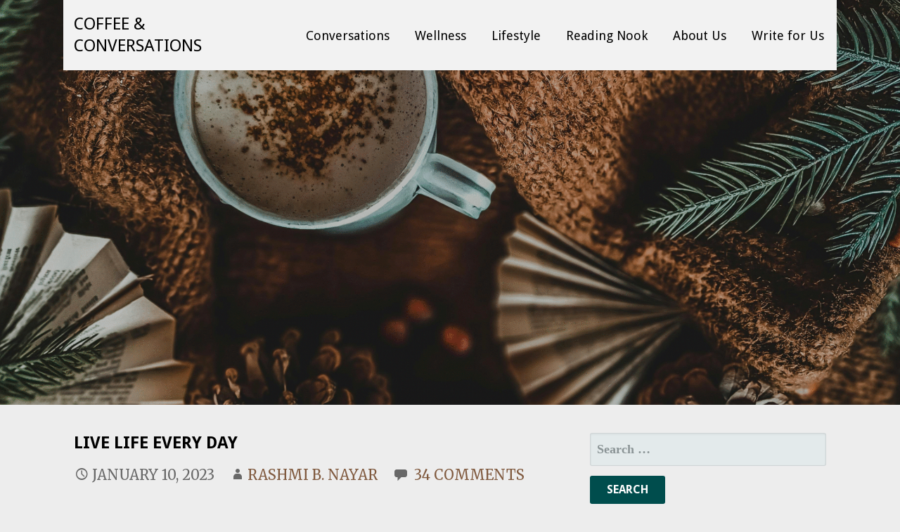

--- FILE ---
content_type: text/html; charset=utf-8
request_url: https://www.google.com/recaptcha/api2/aframe
body_size: 252
content:
<!DOCTYPE HTML><html><head><meta http-equiv="content-type" content="text/html; charset=UTF-8"></head><body><script nonce="SO1w2QWEwXBcq9WW3RxKyg">/** Anti-fraud and anti-abuse applications only. See google.com/recaptcha */ try{var clients={'sodar':'https://pagead2.googlesyndication.com/pagead/sodar?'};window.addEventListener("message",function(a){try{if(a.source===window.parent){var b=JSON.parse(a.data);var c=clients[b['id']];if(c){var d=document.createElement('img');d.src=c+b['params']+'&rc='+(localStorage.getItem("rc::a")?sessionStorage.getItem("rc::b"):"");window.document.body.appendChild(d);sessionStorage.setItem("rc::e",parseInt(sessionStorage.getItem("rc::e")||0)+1);localStorage.setItem("rc::h",'1768524029025');}}}catch(b){}});window.parent.postMessage("_grecaptcha_ready", "*");}catch(b){}</script></body></html>